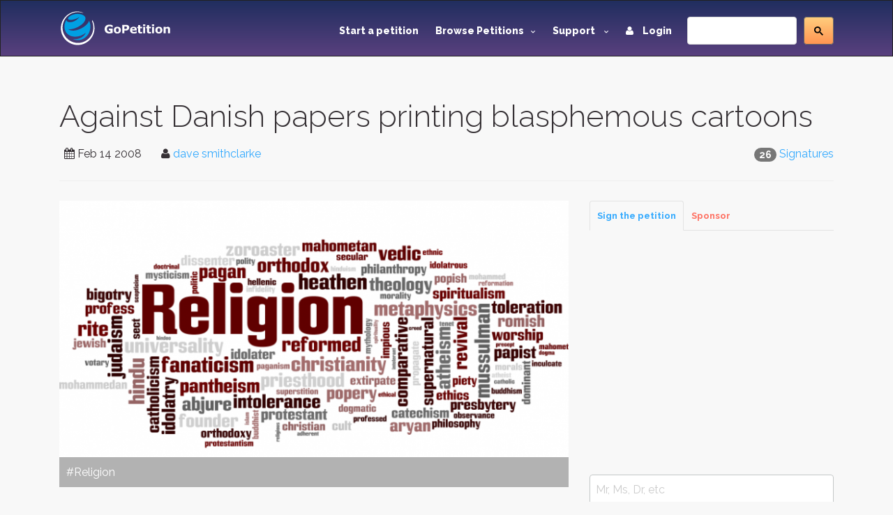

--- FILE ---
content_type: text/html; charset=utf-8
request_url: https://www.google.com/recaptcha/api2/anchor?ar=1&k=6LeOuf4SAAAAABnD8Dpy20Iv4eXYY1NtojuMnWlu&co=aHR0cHM6Ly93d3cuZ29wZXRpdGlvbi5jb206NDQz&hl=en&v=PoyoqOPhxBO7pBk68S4YbpHZ&size=normal&anchor-ms=20000&execute-ms=30000&cb=iecvaa3bcy4p
body_size: 49298
content:
<!DOCTYPE HTML><html dir="ltr" lang="en"><head><meta http-equiv="Content-Type" content="text/html; charset=UTF-8">
<meta http-equiv="X-UA-Compatible" content="IE=edge">
<title>reCAPTCHA</title>
<style type="text/css">
/* cyrillic-ext */
@font-face {
  font-family: 'Roboto';
  font-style: normal;
  font-weight: 400;
  font-stretch: 100%;
  src: url(//fonts.gstatic.com/s/roboto/v48/KFO7CnqEu92Fr1ME7kSn66aGLdTylUAMa3GUBHMdazTgWw.woff2) format('woff2');
  unicode-range: U+0460-052F, U+1C80-1C8A, U+20B4, U+2DE0-2DFF, U+A640-A69F, U+FE2E-FE2F;
}
/* cyrillic */
@font-face {
  font-family: 'Roboto';
  font-style: normal;
  font-weight: 400;
  font-stretch: 100%;
  src: url(//fonts.gstatic.com/s/roboto/v48/KFO7CnqEu92Fr1ME7kSn66aGLdTylUAMa3iUBHMdazTgWw.woff2) format('woff2');
  unicode-range: U+0301, U+0400-045F, U+0490-0491, U+04B0-04B1, U+2116;
}
/* greek-ext */
@font-face {
  font-family: 'Roboto';
  font-style: normal;
  font-weight: 400;
  font-stretch: 100%;
  src: url(//fonts.gstatic.com/s/roboto/v48/KFO7CnqEu92Fr1ME7kSn66aGLdTylUAMa3CUBHMdazTgWw.woff2) format('woff2');
  unicode-range: U+1F00-1FFF;
}
/* greek */
@font-face {
  font-family: 'Roboto';
  font-style: normal;
  font-weight: 400;
  font-stretch: 100%;
  src: url(//fonts.gstatic.com/s/roboto/v48/KFO7CnqEu92Fr1ME7kSn66aGLdTylUAMa3-UBHMdazTgWw.woff2) format('woff2');
  unicode-range: U+0370-0377, U+037A-037F, U+0384-038A, U+038C, U+038E-03A1, U+03A3-03FF;
}
/* math */
@font-face {
  font-family: 'Roboto';
  font-style: normal;
  font-weight: 400;
  font-stretch: 100%;
  src: url(//fonts.gstatic.com/s/roboto/v48/KFO7CnqEu92Fr1ME7kSn66aGLdTylUAMawCUBHMdazTgWw.woff2) format('woff2');
  unicode-range: U+0302-0303, U+0305, U+0307-0308, U+0310, U+0312, U+0315, U+031A, U+0326-0327, U+032C, U+032F-0330, U+0332-0333, U+0338, U+033A, U+0346, U+034D, U+0391-03A1, U+03A3-03A9, U+03B1-03C9, U+03D1, U+03D5-03D6, U+03F0-03F1, U+03F4-03F5, U+2016-2017, U+2034-2038, U+203C, U+2040, U+2043, U+2047, U+2050, U+2057, U+205F, U+2070-2071, U+2074-208E, U+2090-209C, U+20D0-20DC, U+20E1, U+20E5-20EF, U+2100-2112, U+2114-2115, U+2117-2121, U+2123-214F, U+2190, U+2192, U+2194-21AE, U+21B0-21E5, U+21F1-21F2, U+21F4-2211, U+2213-2214, U+2216-22FF, U+2308-230B, U+2310, U+2319, U+231C-2321, U+2336-237A, U+237C, U+2395, U+239B-23B7, U+23D0, U+23DC-23E1, U+2474-2475, U+25AF, U+25B3, U+25B7, U+25BD, U+25C1, U+25CA, U+25CC, U+25FB, U+266D-266F, U+27C0-27FF, U+2900-2AFF, U+2B0E-2B11, U+2B30-2B4C, U+2BFE, U+3030, U+FF5B, U+FF5D, U+1D400-1D7FF, U+1EE00-1EEFF;
}
/* symbols */
@font-face {
  font-family: 'Roboto';
  font-style: normal;
  font-weight: 400;
  font-stretch: 100%;
  src: url(//fonts.gstatic.com/s/roboto/v48/KFO7CnqEu92Fr1ME7kSn66aGLdTylUAMaxKUBHMdazTgWw.woff2) format('woff2');
  unicode-range: U+0001-000C, U+000E-001F, U+007F-009F, U+20DD-20E0, U+20E2-20E4, U+2150-218F, U+2190, U+2192, U+2194-2199, U+21AF, U+21E6-21F0, U+21F3, U+2218-2219, U+2299, U+22C4-22C6, U+2300-243F, U+2440-244A, U+2460-24FF, U+25A0-27BF, U+2800-28FF, U+2921-2922, U+2981, U+29BF, U+29EB, U+2B00-2BFF, U+4DC0-4DFF, U+FFF9-FFFB, U+10140-1018E, U+10190-1019C, U+101A0, U+101D0-101FD, U+102E0-102FB, U+10E60-10E7E, U+1D2C0-1D2D3, U+1D2E0-1D37F, U+1F000-1F0FF, U+1F100-1F1AD, U+1F1E6-1F1FF, U+1F30D-1F30F, U+1F315, U+1F31C, U+1F31E, U+1F320-1F32C, U+1F336, U+1F378, U+1F37D, U+1F382, U+1F393-1F39F, U+1F3A7-1F3A8, U+1F3AC-1F3AF, U+1F3C2, U+1F3C4-1F3C6, U+1F3CA-1F3CE, U+1F3D4-1F3E0, U+1F3ED, U+1F3F1-1F3F3, U+1F3F5-1F3F7, U+1F408, U+1F415, U+1F41F, U+1F426, U+1F43F, U+1F441-1F442, U+1F444, U+1F446-1F449, U+1F44C-1F44E, U+1F453, U+1F46A, U+1F47D, U+1F4A3, U+1F4B0, U+1F4B3, U+1F4B9, U+1F4BB, U+1F4BF, U+1F4C8-1F4CB, U+1F4D6, U+1F4DA, U+1F4DF, U+1F4E3-1F4E6, U+1F4EA-1F4ED, U+1F4F7, U+1F4F9-1F4FB, U+1F4FD-1F4FE, U+1F503, U+1F507-1F50B, U+1F50D, U+1F512-1F513, U+1F53E-1F54A, U+1F54F-1F5FA, U+1F610, U+1F650-1F67F, U+1F687, U+1F68D, U+1F691, U+1F694, U+1F698, U+1F6AD, U+1F6B2, U+1F6B9-1F6BA, U+1F6BC, U+1F6C6-1F6CF, U+1F6D3-1F6D7, U+1F6E0-1F6EA, U+1F6F0-1F6F3, U+1F6F7-1F6FC, U+1F700-1F7FF, U+1F800-1F80B, U+1F810-1F847, U+1F850-1F859, U+1F860-1F887, U+1F890-1F8AD, U+1F8B0-1F8BB, U+1F8C0-1F8C1, U+1F900-1F90B, U+1F93B, U+1F946, U+1F984, U+1F996, U+1F9E9, U+1FA00-1FA6F, U+1FA70-1FA7C, U+1FA80-1FA89, U+1FA8F-1FAC6, U+1FACE-1FADC, U+1FADF-1FAE9, U+1FAF0-1FAF8, U+1FB00-1FBFF;
}
/* vietnamese */
@font-face {
  font-family: 'Roboto';
  font-style: normal;
  font-weight: 400;
  font-stretch: 100%;
  src: url(//fonts.gstatic.com/s/roboto/v48/KFO7CnqEu92Fr1ME7kSn66aGLdTylUAMa3OUBHMdazTgWw.woff2) format('woff2');
  unicode-range: U+0102-0103, U+0110-0111, U+0128-0129, U+0168-0169, U+01A0-01A1, U+01AF-01B0, U+0300-0301, U+0303-0304, U+0308-0309, U+0323, U+0329, U+1EA0-1EF9, U+20AB;
}
/* latin-ext */
@font-face {
  font-family: 'Roboto';
  font-style: normal;
  font-weight: 400;
  font-stretch: 100%;
  src: url(//fonts.gstatic.com/s/roboto/v48/KFO7CnqEu92Fr1ME7kSn66aGLdTylUAMa3KUBHMdazTgWw.woff2) format('woff2');
  unicode-range: U+0100-02BA, U+02BD-02C5, U+02C7-02CC, U+02CE-02D7, U+02DD-02FF, U+0304, U+0308, U+0329, U+1D00-1DBF, U+1E00-1E9F, U+1EF2-1EFF, U+2020, U+20A0-20AB, U+20AD-20C0, U+2113, U+2C60-2C7F, U+A720-A7FF;
}
/* latin */
@font-face {
  font-family: 'Roboto';
  font-style: normal;
  font-weight: 400;
  font-stretch: 100%;
  src: url(//fonts.gstatic.com/s/roboto/v48/KFO7CnqEu92Fr1ME7kSn66aGLdTylUAMa3yUBHMdazQ.woff2) format('woff2');
  unicode-range: U+0000-00FF, U+0131, U+0152-0153, U+02BB-02BC, U+02C6, U+02DA, U+02DC, U+0304, U+0308, U+0329, U+2000-206F, U+20AC, U+2122, U+2191, U+2193, U+2212, U+2215, U+FEFF, U+FFFD;
}
/* cyrillic-ext */
@font-face {
  font-family: 'Roboto';
  font-style: normal;
  font-weight: 500;
  font-stretch: 100%;
  src: url(//fonts.gstatic.com/s/roboto/v48/KFO7CnqEu92Fr1ME7kSn66aGLdTylUAMa3GUBHMdazTgWw.woff2) format('woff2');
  unicode-range: U+0460-052F, U+1C80-1C8A, U+20B4, U+2DE0-2DFF, U+A640-A69F, U+FE2E-FE2F;
}
/* cyrillic */
@font-face {
  font-family: 'Roboto';
  font-style: normal;
  font-weight: 500;
  font-stretch: 100%;
  src: url(//fonts.gstatic.com/s/roboto/v48/KFO7CnqEu92Fr1ME7kSn66aGLdTylUAMa3iUBHMdazTgWw.woff2) format('woff2');
  unicode-range: U+0301, U+0400-045F, U+0490-0491, U+04B0-04B1, U+2116;
}
/* greek-ext */
@font-face {
  font-family: 'Roboto';
  font-style: normal;
  font-weight: 500;
  font-stretch: 100%;
  src: url(//fonts.gstatic.com/s/roboto/v48/KFO7CnqEu92Fr1ME7kSn66aGLdTylUAMa3CUBHMdazTgWw.woff2) format('woff2');
  unicode-range: U+1F00-1FFF;
}
/* greek */
@font-face {
  font-family: 'Roboto';
  font-style: normal;
  font-weight: 500;
  font-stretch: 100%;
  src: url(//fonts.gstatic.com/s/roboto/v48/KFO7CnqEu92Fr1ME7kSn66aGLdTylUAMa3-UBHMdazTgWw.woff2) format('woff2');
  unicode-range: U+0370-0377, U+037A-037F, U+0384-038A, U+038C, U+038E-03A1, U+03A3-03FF;
}
/* math */
@font-face {
  font-family: 'Roboto';
  font-style: normal;
  font-weight: 500;
  font-stretch: 100%;
  src: url(//fonts.gstatic.com/s/roboto/v48/KFO7CnqEu92Fr1ME7kSn66aGLdTylUAMawCUBHMdazTgWw.woff2) format('woff2');
  unicode-range: U+0302-0303, U+0305, U+0307-0308, U+0310, U+0312, U+0315, U+031A, U+0326-0327, U+032C, U+032F-0330, U+0332-0333, U+0338, U+033A, U+0346, U+034D, U+0391-03A1, U+03A3-03A9, U+03B1-03C9, U+03D1, U+03D5-03D6, U+03F0-03F1, U+03F4-03F5, U+2016-2017, U+2034-2038, U+203C, U+2040, U+2043, U+2047, U+2050, U+2057, U+205F, U+2070-2071, U+2074-208E, U+2090-209C, U+20D0-20DC, U+20E1, U+20E5-20EF, U+2100-2112, U+2114-2115, U+2117-2121, U+2123-214F, U+2190, U+2192, U+2194-21AE, U+21B0-21E5, U+21F1-21F2, U+21F4-2211, U+2213-2214, U+2216-22FF, U+2308-230B, U+2310, U+2319, U+231C-2321, U+2336-237A, U+237C, U+2395, U+239B-23B7, U+23D0, U+23DC-23E1, U+2474-2475, U+25AF, U+25B3, U+25B7, U+25BD, U+25C1, U+25CA, U+25CC, U+25FB, U+266D-266F, U+27C0-27FF, U+2900-2AFF, U+2B0E-2B11, U+2B30-2B4C, U+2BFE, U+3030, U+FF5B, U+FF5D, U+1D400-1D7FF, U+1EE00-1EEFF;
}
/* symbols */
@font-face {
  font-family: 'Roboto';
  font-style: normal;
  font-weight: 500;
  font-stretch: 100%;
  src: url(//fonts.gstatic.com/s/roboto/v48/KFO7CnqEu92Fr1ME7kSn66aGLdTylUAMaxKUBHMdazTgWw.woff2) format('woff2');
  unicode-range: U+0001-000C, U+000E-001F, U+007F-009F, U+20DD-20E0, U+20E2-20E4, U+2150-218F, U+2190, U+2192, U+2194-2199, U+21AF, U+21E6-21F0, U+21F3, U+2218-2219, U+2299, U+22C4-22C6, U+2300-243F, U+2440-244A, U+2460-24FF, U+25A0-27BF, U+2800-28FF, U+2921-2922, U+2981, U+29BF, U+29EB, U+2B00-2BFF, U+4DC0-4DFF, U+FFF9-FFFB, U+10140-1018E, U+10190-1019C, U+101A0, U+101D0-101FD, U+102E0-102FB, U+10E60-10E7E, U+1D2C0-1D2D3, U+1D2E0-1D37F, U+1F000-1F0FF, U+1F100-1F1AD, U+1F1E6-1F1FF, U+1F30D-1F30F, U+1F315, U+1F31C, U+1F31E, U+1F320-1F32C, U+1F336, U+1F378, U+1F37D, U+1F382, U+1F393-1F39F, U+1F3A7-1F3A8, U+1F3AC-1F3AF, U+1F3C2, U+1F3C4-1F3C6, U+1F3CA-1F3CE, U+1F3D4-1F3E0, U+1F3ED, U+1F3F1-1F3F3, U+1F3F5-1F3F7, U+1F408, U+1F415, U+1F41F, U+1F426, U+1F43F, U+1F441-1F442, U+1F444, U+1F446-1F449, U+1F44C-1F44E, U+1F453, U+1F46A, U+1F47D, U+1F4A3, U+1F4B0, U+1F4B3, U+1F4B9, U+1F4BB, U+1F4BF, U+1F4C8-1F4CB, U+1F4D6, U+1F4DA, U+1F4DF, U+1F4E3-1F4E6, U+1F4EA-1F4ED, U+1F4F7, U+1F4F9-1F4FB, U+1F4FD-1F4FE, U+1F503, U+1F507-1F50B, U+1F50D, U+1F512-1F513, U+1F53E-1F54A, U+1F54F-1F5FA, U+1F610, U+1F650-1F67F, U+1F687, U+1F68D, U+1F691, U+1F694, U+1F698, U+1F6AD, U+1F6B2, U+1F6B9-1F6BA, U+1F6BC, U+1F6C6-1F6CF, U+1F6D3-1F6D7, U+1F6E0-1F6EA, U+1F6F0-1F6F3, U+1F6F7-1F6FC, U+1F700-1F7FF, U+1F800-1F80B, U+1F810-1F847, U+1F850-1F859, U+1F860-1F887, U+1F890-1F8AD, U+1F8B0-1F8BB, U+1F8C0-1F8C1, U+1F900-1F90B, U+1F93B, U+1F946, U+1F984, U+1F996, U+1F9E9, U+1FA00-1FA6F, U+1FA70-1FA7C, U+1FA80-1FA89, U+1FA8F-1FAC6, U+1FACE-1FADC, U+1FADF-1FAE9, U+1FAF0-1FAF8, U+1FB00-1FBFF;
}
/* vietnamese */
@font-face {
  font-family: 'Roboto';
  font-style: normal;
  font-weight: 500;
  font-stretch: 100%;
  src: url(//fonts.gstatic.com/s/roboto/v48/KFO7CnqEu92Fr1ME7kSn66aGLdTylUAMa3OUBHMdazTgWw.woff2) format('woff2');
  unicode-range: U+0102-0103, U+0110-0111, U+0128-0129, U+0168-0169, U+01A0-01A1, U+01AF-01B0, U+0300-0301, U+0303-0304, U+0308-0309, U+0323, U+0329, U+1EA0-1EF9, U+20AB;
}
/* latin-ext */
@font-face {
  font-family: 'Roboto';
  font-style: normal;
  font-weight: 500;
  font-stretch: 100%;
  src: url(//fonts.gstatic.com/s/roboto/v48/KFO7CnqEu92Fr1ME7kSn66aGLdTylUAMa3KUBHMdazTgWw.woff2) format('woff2');
  unicode-range: U+0100-02BA, U+02BD-02C5, U+02C7-02CC, U+02CE-02D7, U+02DD-02FF, U+0304, U+0308, U+0329, U+1D00-1DBF, U+1E00-1E9F, U+1EF2-1EFF, U+2020, U+20A0-20AB, U+20AD-20C0, U+2113, U+2C60-2C7F, U+A720-A7FF;
}
/* latin */
@font-face {
  font-family: 'Roboto';
  font-style: normal;
  font-weight: 500;
  font-stretch: 100%;
  src: url(//fonts.gstatic.com/s/roboto/v48/KFO7CnqEu92Fr1ME7kSn66aGLdTylUAMa3yUBHMdazQ.woff2) format('woff2');
  unicode-range: U+0000-00FF, U+0131, U+0152-0153, U+02BB-02BC, U+02C6, U+02DA, U+02DC, U+0304, U+0308, U+0329, U+2000-206F, U+20AC, U+2122, U+2191, U+2193, U+2212, U+2215, U+FEFF, U+FFFD;
}
/* cyrillic-ext */
@font-face {
  font-family: 'Roboto';
  font-style: normal;
  font-weight: 900;
  font-stretch: 100%;
  src: url(//fonts.gstatic.com/s/roboto/v48/KFO7CnqEu92Fr1ME7kSn66aGLdTylUAMa3GUBHMdazTgWw.woff2) format('woff2');
  unicode-range: U+0460-052F, U+1C80-1C8A, U+20B4, U+2DE0-2DFF, U+A640-A69F, U+FE2E-FE2F;
}
/* cyrillic */
@font-face {
  font-family: 'Roboto';
  font-style: normal;
  font-weight: 900;
  font-stretch: 100%;
  src: url(//fonts.gstatic.com/s/roboto/v48/KFO7CnqEu92Fr1ME7kSn66aGLdTylUAMa3iUBHMdazTgWw.woff2) format('woff2');
  unicode-range: U+0301, U+0400-045F, U+0490-0491, U+04B0-04B1, U+2116;
}
/* greek-ext */
@font-face {
  font-family: 'Roboto';
  font-style: normal;
  font-weight: 900;
  font-stretch: 100%;
  src: url(//fonts.gstatic.com/s/roboto/v48/KFO7CnqEu92Fr1ME7kSn66aGLdTylUAMa3CUBHMdazTgWw.woff2) format('woff2');
  unicode-range: U+1F00-1FFF;
}
/* greek */
@font-face {
  font-family: 'Roboto';
  font-style: normal;
  font-weight: 900;
  font-stretch: 100%;
  src: url(//fonts.gstatic.com/s/roboto/v48/KFO7CnqEu92Fr1ME7kSn66aGLdTylUAMa3-UBHMdazTgWw.woff2) format('woff2');
  unicode-range: U+0370-0377, U+037A-037F, U+0384-038A, U+038C, U+038E-03A1, U+03A3-03FF;
}
/* math */
@font-face {
  font-family: 'Roboto';
  font-style: normal;
  font-weight: 900;
  font-stretch: 100%;
  src: url(//fonts.gstatic.com/s/roboto/v48/KFO7CnqEu92Fr1ME7kSn66aGLdTylUAMawCUBHMdazTgWw.woff2) format('woff2');
  unicode-range: U+0302-0303, U+0305, U+0307-0308, U+0310, U+0312, U+0315, U+031A, U+0326-0327, U+032C, U+032F-0330, U+0332-0333, U+0338, U+033A, U+0346, U+034D, U+0391-03A1, U+03A3-03A9, U+03B1-03C9, U+03D1, U+03D5-03D6, U+03F0-03F1, U+03F4-03F5, U+2016-2017, U+2034-2038, U+203C, U+2040, U+2043, U+2047, U+2050, U+2057, U+205F, U+2070-2071, U+2074-208E, U+2090-209C, U+20D0-20DC, U+20E1, U+20E5-20EF, U+2100-2112, U+2114-2115, U+2117-2121, U+2123-214F, U+2190, U+2192, U+2194-21AE, U+21B0-21E5, U+21F1-21F2, U+21F4-2211, U+2213-2214, U+2216-22FF, U+2308-230B, U+2310, U+2319, U+231C-2321, U+2336-237A, U+237C, U+2395, U+239B-23B7, U+23D0, U+23DC-23E1, U+2474-2475, U+25AF, U+25B3, U+25B7, U+25BD, U+25C1, U+25CA, U+25CC, U+25FB, U+266D-266F, U+27C0-27FF, U+2900-2AFF, U+2B0E-2B11, U+2B30-2B4C, U+2BFE, U+3030, U+FF5B, U+FF5D, U+1D400-1D7FF, U+1EE00-1EEFF;
}
/* symbols */
@font-face {
  font-family: 'Roboto';
  font-style: normal;
  font-weight: 900;
  font-stretch: 100%;
  src: url(//fonts.gstatic.com/s/roboto/v48/KFO7CnqEu92Fr1ME7kSn66aGLdTylUAMaxKUBHMdazTgWw.woff2) format('woff2');
  unicode-range: U+0001-000C, U+000E-001F, U+007F-009F, U+20DD-20E0, U+20E2-20E4, U+2150-218F, U+2190, U+2192, U+2194-2199, U+21AF, U+21E6-21F0, U+21F3, U+2218-2219, U+2299, U+22C4-22C6, U+2300-243F, U+2440-244A, U+2460-24FF, U+25A0-27BF, U+2800-28FF, U+2921-2922, U+2981, U+29BF, U+29EB, U+2B00-2BFF, U+4DC0-4DFF, U+FFF9-FFFB, U+10140-1018E, U+10190-1019C, U+101A0, U+101D0-101FD, U+102E0-102FB, U+10E60-10E7E, U+1D2C0-1D2D3, U+1D2E0-1D37F, U+1F000-1F0FF, U+1F100-1F1AD, U+1F1E6-1F1FF, U+1F30D-1F30F, U+1F315, U+1F31C, U+1F31E, U+1F320-1F32C, U+1F336, U+1F378, U+1F37D, U+1F382, U+1F393-1F39F, U+1F3A7-1F3A8, U+1F3AC-1F3AF, U+1F3C2, U+1F3C4-1F3C6, U+1F3CA-1F3CE, U+1F3D4-1F3E0, U+1F3ED, U+1F3F1-1F3F3, U+1F3F5-1F3F7, U+1F408, U+1F415, U+1F41F, U+1F426, U+1F43F, U+1F441-1F442, U+1F444, U+1F446-1F449, U+1F44C-1F44E, U+1F453, U+1F46A, U+1F47D, U+1F4A3, U+1F4B0, U+1F4B3, U+1F4B9, U+1F4BB, U+1F4BF, U+1F4C8-1F4CB, U+1F4D6, U+1F4DA, U+1F4DF, U+1F4E3-1F4E6, U+1F4EA-1F4ED, U+1F4F7, U+1F4F9-1F4FB, U+1F4FD-1F4FE, U+1F503, U+1F507-1F50B, U+1F50D, U+1F512-1F513, U+1F53E-1F54A, U+1F54F-1F5FA, U+1F610, U+1F650-1F67F, U+1F687, U+1F68D, U+1F691, U+1F694, U+1F698, U+1F6AD, U+1F6B2, U+1F6B9-1F6BA, U+1F6BC, U+1F6C6-1F6CF, U+1F6D3-1F6D7, U+1F6E0-1F6EA, U+1F6F0-1F6F3, U+1F6F7-1F6FC, U+1F700-1F7FF, U+1F800-1F80B, U+1F810-1F847, U+1F850-1F859, U+1F860-1F887, U+1F890-1F8AD, U+1F8B0-1F8BB, U+1F8C0-1F8C1, U+1F900-1F90B, U+1F93B, U+1F946, U+1F984, U+1F996, U+1F9E9, U+1FA00-1FA6F, U+1FA70-1FA7C, U+1FA80-1FA89, U+1FA8F-1FAC6, U+1FACE-1FADC, U+1FADF-1FAE9, U+1FAF0-1FAF8, U+1FB00-1FBFF;
}
/* vietnamese */
@font-face {
  font-family: 'Roboto';
  font-style: normal;
  font-weight: 900;
  font-stretch: 100%;
  src: url(//fonts.gstatic.com/s/roboto/v48/KFO7CnqEu92Fr1ME7kSn66aGLdTylUAMa3OUBHMdazTgWw.woff2) format('woff2');
  unicode-range: U+0102-0103, U+0110-0111, U+0128-0129, U+0168-0169, U+01A0-01A1, U+01AF-01B0, U+0300-0301, U+0303-0304, U+0308-0309, U+0323, U+0329, U+1EA0-1EF9, U+20AB;
}
/* latin-ext */
@font-face {
  font-family: 'Roboto';
  font-style: normal;
  font-weight: 900;
  font-stretch: 100%;
  src: url(//fonts.gstatic.com/s/roboto/v48/KFO7CnqEu92Fr1ME7kSn66aGLdTylUAMa3KUBHMdazTgWw.woff2) format('woff2');
  unicode-range: U+0100-02BA, U+02BD-02C5, U+02C7-02CC, U+02CE-02D7, U+02DD-02FF, U+0304, U+0308, U+0329, U+1D00-1DBF, U+1E00-1E9F, U+1EF2-1EFF, U+2020, U+20A0-20AB, U+20AD-20C0, U+2113, U+2C60-2C7F, U+A720-A7FF;
}
/* latin */
@font-face {
  font-family: 'Roboto';
  font-style: normal;
  font-weight: 900;
  font-stretch: 100%;
  src: url(//fonts.gstatic.com/s/roboto/v48/KFO7CnqEu92Fr1ME7kSn66aGLdTylUAMa3yUBHMdazQ.woff2) format('woff2');
  unicode-range: U+0000-00FF, U+0131, U+0152-0153, U+02BB-02BC, U+02C6, U+02DA, U+02DC, U+0304, U+0308, U+0329, U+2000-206F, U+20AC, U+2122, U+2191, U+2193, U+2212, U+2215, U+FEFF, U+FFFD;
}

</style>
<link rel="stylesheet" type="text/css" href="https://www.gstatic.com/recaptcha/releases/PoyoqOPhxBO7pBk68S4YbpHZ/styles__ltr.css">
<script nonce="iCTJUr5G7KxI2WHCxF3XBA" type="text/javascript">window['__recaptcha_api'] = 'https://www.google.com/recaptcha/api2/';</script>
<script type="text/javascript" src="https://www.gstatic.com/recaptcha/releases/PoyoqOPhxBO7pBk68S4YbpHZ/recaptcha__en.js" nonce="iCTJUr5G7KxI2WHCxF3XBA">
      
    </script></head>
<body><div id="rc-anchor-alert" class="rc-anchor-alert"></div>
<input type="hidden" id="recaptcha-token" value="[base64]">
<script type="text/javascript" nonce="iCTJUr5G7KxI2WHCxF3XBA">
      recaptcha.anchor.Main.init("[\x22ainput\x22,[\x22bgdata\x22,\x22\x22,\[base64]/[base64]/[base64]/[base64]/cjw8ejpyPj4+eil9Y2F0Y2gobCl7dGhyb3cgbDt9fSxIPWZ1bmN0aW9uKHcsdCx6KXtpZih3PT0xOTR8fHc9PTIwOCl0LnZbd10/dC52W3ddLmNvbmNhdCh6KTp0LnZbd109b2Yoeix0KTtlbHNle2lmKHQuYkImJnchPTMxNylyZXR1cm47dz09NjZ8fHc9PTEyMnx8dz09NDcwfHx3PT00NHx8dz09NDE2fHx3PT0zOTd8fHc9PTQyMXx8dz09Njh8fHc9PTcwfHx3PT0xODQ/[base64]/[base64]/[base64]/bmV3IGRbVl0oSlswXSk6cD09Mj9uZXcgZFtWXShKWzBdLEpbMV0pOnA9PTM/bmV3IGRbVl0oSlswXSxKWzFdLEpbMl0pOnA9PTQ/[base64]/[base64]/[base64]/[base64]\x22,\[base64]\\u003d\x22,\[base64]/DhGbDkGzDsjDCl3cGGWF/[base64]/AMKxBsKtwoMXwpYBQsKlw5kAwqbCmEQiU20EwrHCj2LDp8KkGXbCusKgwoU3wonCpznDqQAxw70ZGsKbwrYxwo02FUXCjsKhw48pwqbDvBjChGp8IF/DtsOoGBQywokuwq9qYTfDug3DqsKdw5o8w7nDoVIjw6UZwoJdNl/Cu8KawpAkwq0IwoRtw5FRw5xCwo8EYjsrwp/CqQ7DncKdwpbDnGM+E8Knw67Dm8KkCH4IHQjCiMKDaiTDv8OrYsODwobCuRFwBcKlwrYdEMO4w5duT8KTB8KrZ3N9wo/DtcOmwqXCsmkxwqpmwoXCjTXDg8K6e1Viw59Pw61sES/[base64]/[base64]/Dp2Fdwp4LwobDkVzCkRvCtw4+fy/Cq8OpwofChcK+RGDCrsORYQILLX50w7fDlcKDa8KDHh7ClcKzOCdJfhRZw5krWsKmwqXCtcOhwqhcWcObEFcVwr/Cki8DQsKDwprCtmEQURxJw53DvcO0NsOAw6XCvy9VOcKUcg/DiUnDpHYyw58cJ8OocMOdw4/ChRTDg3oyFMOZwoBEdsKhw6XDtcKiwopPE081w5/[base64]/ZcKUTjwOw6TCgQtVOgYlw63Do8KxHhzClsO6wofDjcKaw6UnJ0hLwp7CgMK2w5saB8K1w6PDtcK0ecKnw67CmcKawq3Do08XI8Ohw4Jcw7ZYBcKlwoPCksK+MTHCksKTUiHDnsKUAijCtcKtwqXCs0XDjBjCr8KWwrpEw6HCv8OzJ2HCjRXCsn/DmcOSwqPDlg/Ctm4Jw4AbIsOkRsOzw6XDuBjDmxDDpSPDojB3QnkiwrM+wqfCrRwsZsOPNcOEw5MdIC4iwoFGbkbDqXLDs8OPw6zCksK2w64Qw5JHwpAALcOewqAow7bCrsKiw74Dw5PCkcOERMK9U8O+DsKuGhE/wpQ3w6B6ecO9wp8heifCk8K9esKyWhDCmcOMwozDlAbCmcKzw7gTwqk0woAbw5/CvDcgBcKEcktSUcK8w5pSNQcfwpXCv0jCuQJ1w77DhmfDqFXCpGMEw7t/woDDpn4RCmbDninCvcOvw60xwqJEQMOow6DDiiDDjMOPwqMEw5/Do8ObwrPChyTDiMO2w7k0bsO6dDPChsOhw7xUYktyw4AobcO/wqzCt1TDk8O+w6XCli7CnsOyWULDj0XCngfCmT9AHMK7S8KfbsKuUsKxw6VGZ8KedGVhwq5TO8Ktw7rDhDsTN1lTT0gUw4TDtsKbw6wQXcONBj0/Xz5CUMKdLXFcAAJvICJqwqc0aMOcw68DwofCu8O/wrNUXQxzGsK1w4BWwoTDu8OEUsOUe8OXw6nCmsKTcF4qwonCmcKnAcKiRcKPwp/CuMOew6pBR1E+WMOPdz5YBHI2w4vCvsKRdmNUZFZhGsKJwrRkw7hkw7UQwqgNw7zCn3gYM8Kaw5xSUsOXwoXDpicRw73DpV3CncKvTWvCnMOkbzY2w5Ncw7hUw7FpaMKYRMO/CH/CocOLAMK4ZwAjHMO1wqI/w6pLEcOJQ0IbwrDCvU9xJcKdInHDlGTDncKvw5zCu0JpVMKwDsKlCynDicOgIg7Ch8OpaVzCkcKjT0/DmMKiDiHClCXDsijChznDv1nDrTkvwpTClMOLSsK8w7YfwohjwpTCiMOQGXd9PClFwrvDpcKCw4skwo3DoXnCpzMoDmrDm8KCZjLDksK/Jn7DmcK1QWnDnxTCsMOmOybDhwPCusOgwowrLcKLH1V9wqRvwrPCn8Osw4dkB18uw4XDg8OdO8KUwo/[base64]/DiActEGvCvcOoFcOYw4LDr04Pw4Qew71JwqDDqxMYwoXDrsOJw5VTwqPDlcK+w58bC8OCwqvDnxUqQMO4FMOGG0c/wqZFcxXDlcK/fMK9w5Y5SMK1f1fDjEzCq8Kfw4vCvcK/[base64]/CqisVwpDDi1LDgFATw7bCjcOlwqh/AgXDsMOmwqApN8O0RsO5w4NSIMOmPBV+MmnCusKgBsO5Z8O8OQ9xacONCMKdenJuFC3DisK3wod7WMOqUQggHHd+w6HCrcOuCDvDkzLCqXHDnjzCnsKCwokyccOhwp/CjGrChsOsTRHDvlIZcRFNTcKGZcK8WhrDhCpZw5VcCjfDgMKQw5bCj8ORLgECw6rDlExJEx/CqMK8woPChMOEw5vCmcOaw5TDt8OAwrNdQ2/Cm8KXFD8IE8O7w6guw4/DnMOaw57DqRXDqMK6wovDoMKkwpcsOcKhD2rCjMKhaMKCHsOQw7bDp0lDwrVaw4AaRsKpUxrDjcK+w4rChVfDqcO5wrvCh8OSbxIow4/CvsK3wofDk2RAw7Vcb8Kqwr4tJsONwodxwqBpdHBHdlHDkDt7a1lMwr1nwrHDvMOzwr3DmApHwqxOwrlPI18swq/DmcO5RsOXacKxbcKdVW4Ewq9Jw57DhWnDsiTCskkxJ8KGwrlkCMOewohFwqHDmUfDh20cw5PDqcKxw5LDk8KKDMOMwq/Dk8K/[base64]/CisOZfzzDucObMy/[base64]/TcO8JR/CksOQwoxKfglRwrRDwo5FDRHCiMKtVHdsKmoVwpfCq8KvMiLCj2jCp3YbVcOoTMKYwrELwojCnMOzw5fDiMObw6g6NcKvwrRrFsKMw7bDuWjCmcKNwrbDmFwXw43CjWXCnxHCqcOKUgzDqlFgw6HDnAo4wp/[base64]/Dj8OpwpjCg0rDncOdwrPCncKTw4NzOhzDqsKqw5HDhcKeIjtrJWjCjMOIw75CLMOiJMO6wqt7dcKYw7VawrTCncOdw4DDh8KewrfCg1jDjD/CsGjDg8O6D8OJYMOxbMKpwpnDhcKXE0bCsk9Pwpo7wo41w57ChsKFwolNwrDCs182aD4Nwrssw5bDlDTDpVgiwobClj1eE3vDgXNVworCti/DmsOySTthH8OIw47CrsK7wqI0McKHw5jCpDTCuQbDu106wqZualJ7w5Nqwq0gw6MuGsKTcRTDpcOkcFXDpUbCsDvDnsK7cyYrw7LDgMOOUTHDgMKDQMKLwq8YasO5w5U4X3NTYwkmwoPCpsODRcKLw5DDtcOHecO7w4xLCMOZC1TDunrCrWPCnsOMw4/DmwIhw5YaLcK6bMO5PMKTRsOcDB7DqcOswqAMAhDDkQdCwqPDigIgw7x/WCRGw5Z1woZOwrTCucOfUcOxfW0Rw5YVS8K/wr7CicK8cGbDqT4Ww5IcwpzDp8OvHC/[base64]/wqYgZxDDpUNhwoLDvzHCrXvDgcKKTsOMVF7DsBXCgjjDrcOvw4nCg8OJwq3CrgU2wo/CqsK1HMOcwot9U8K8NsKbw4gEDMK1woJ5Z8Kuw5jCvxNXCDbCs8OqRRVPw518woHCtMK7BsOKwohZw6DDjMOVL2laOcOCWcK7wp7Cs0PDu8KMw5DCvcKsZ8OAwqjCh8KvUA3DvsKYLcOMw5QhKzVaAMORw40lFMK0wo/[base64]/CyM6TMK+LGbDqihqw7zDgsKGJ8ORwo/Dpz/Cok/DkmnDqF3ChcOGw6zCpsKmw4oow73DgmnCl8OlJi5AwqRfwrPDl8OCwpjCrMOkwqVmwpvDsMKCbWLCi2bDkXkmDcOvfsOfH29oPVHDjXo4w7puwqvDiVJIwqE2w4x4Kj/DtMKJwq/CncOUQcOMTsOTNHXDvUnDnGfDsMKOJlTClcKbDx0swrfCmlrCtcKFwpPDmDLCpi4Nwo1YVsOqV1QZwqZ8ODrCrsKKw41Ew5gRUi7Dh1hJwrQAwobDrGfDnMKUw590FTvCtDDDvMKcU8KRw7ZmwroTfcOVwqbDmG7DljTDl8O6XMO+S2/CgDESBcOBEQIww5/CusOzdCHDs8K2w7cEWCDDhcKuw7/ClcOiwp0PBV7DgFTCncKjeGJFUcO/QMK8w4bCg8OvAX8+w54MwpPCvMKQRsK8TcO6wqoOT1jDlkwqMMOOw6Fvwr7DqsOtasOlwq3Dii0cel7Dm8Oew6HCvx3ChsO3acOACMOVYWjDrMKrwq7Dp8OPwpHDpsKNcz/DlS07wroAVMOiZMOCeljCiHE3JjkSwpnDinkMSENDUMK0W8Oewrk4wppkWcKSPS/DuxnDq8OZZRTDhAxJNsKLwpTCg2vDusOxw6xGBwbCqsK0w5nDqVIXwqXCqVLDgcK7w5rCpibCh3bCmMOewoxWXsKVDcKVw4FqRFzCvRIzLsOQwokjwrvDr1jDjwfDg8KNwp7CkWzCkMKmw47Dj8KgUXRvMsKew5DCl8K3SWzDtkHCoMKLdyXCrMKzfsK/wqLDolPDmMOxw6LCkzV8woAjwqbCjMOAwp3CrHNzUCnDkRzDi8KePcKWHCVYfihscsKuwqcEwqPCq10Qw4lZwrhQM0Zdw5czAUHChD/Dg0VYw6pdw7bCmsO4c8K5HllHw7zClMKXQCQhw7sEw5RXJBjDn8OCwoY2XcOGw5rDvSJnasO1wpDDuhZgwowxVsOHQlbDkWrCmcOow7Blw53ClMO/wqvCocK0XVrDrsKqw6s1EMOawpDDn1Zww4AdEw9/w494w4bCn8KoNQ1lw7hUw7PDq8KiN8K4w6NHw4sTI8KUwpUhwp/DiildJUdSwp08w6nDicK5wrHDrVB2wq5vwp7DqFPDucOmwp0FEsKeOBDCs0QJXHLDnMOWBMO+wpBnAVjCrRBJZcO/wq/Dv8Knw5PCtsOEwrrCpsOddTDCnsKeK8KnwqPCsh1nLcOHw4HCgcKDwo7CpwHCp8OrDmx2QcOIM8KODiFgUMO9Jw3Cp8KjERY/w5kccGVZwprCm8Oqw63DrsO6bRptwpozwpYTw5rDtS8OwoIuwpTCqsOzasKZw5fDjn7CosK2ez8RZcKFw7/CsXoESQ3DmmPDkRVTwovDsMKMYA7Dkkc3SMOWwqXDtnfDscO3wrVlwplhBkUwJVBMw77Cn8KLwr5rHGHCpTHDq8Ozw6DDuz7DssOqDRzDisKRHcKtSsKqwqrCjVfCpsK9w6/DrA3DgcOww6/DjsO1w4wRw40RbMOfcAvCuMOGw4LCoTjDo8O0w7XDlHoHMsOZwq/[base64]/w7nDg8OWw4rDsT9Wc8OYYS8HUCfDuR7Dq2vCjsKbXsOVZTsgVcOZw4xfSMK/HMOrwrAwBMKUwpvDm8KCwqg8QVEjYFAFwpXDlAclLMKAdgjDqMOuf3rDsSLCm8OowqQBw7rDiMOkwq0xdMKHw6ZbwqHCuGrDtMOAwrQPI8OrWhrCl8OHel5QwqtRGkjDiMKEwq/CjcOkwqkYKMKQMz0Jw4oOwro2w5vDgngnEsO+w5TDvMOqw6bCnsKOwojDqhgKw7jCjsOdw5ZVBcKhwrhOw5DDsEvClsK9worCiWMaw5l4wozDoCDCtcKSwqZDXsOew6bDo8KnXxLCjQNvwpLCu2N/esOZw5A6dljDlsK9SHjCksOWR8KTU8OqPsKxO1bCicOiw4bCt8KOw4TDoQRfw7Nsw7UUw4ITT8KCw6QZAk3Dl8OAIDzDuRUpdl8cQBnCpMOUwp3Ck8OSwo7CgwjDsD5lYxHChWl0FMKmw4/Dk8Ocw43DosOzG8OrGynDm8Klw7Uow4p7IMObUMOLbcKWwr1JIg1KZ8KuXsO0wo3CuFVNAFzCpsOfJjRkWcKjWcO9D01xBcKBwq5Zw7cVMkXCrTYMw6/[base64]/wpnDtsKCwrrCscOuw7nDisO2w7jDlDfDgzPDq8KTwoZaS8OJwoUnFlbDii4hFgvDnMOndMKVDsOnw7/DlDl+VMOoCV7DlMK8VMOMwqxrwphvwqd+MsKpwqJUM8OpVS9vwpV3w7zDsRnDp08IA1LCvUXDnRhjw6ZIwqfCoykuw6rCmMKVwrsOVEfDrErCsMOlPUjDvMOJwoYrP8OOwrTDiBwXw5MWw6TCvcOPw7Ndw4AQAwrCsRgdwpB1wrzDscKGH0nCgjATHh/DuMOIwrsvw6rCrzfDlMOvwq/Dm8KFPAAywq9Fw48FHMOhfsKBw4/CuMOBw6rCm8O+w50sXmrCj39FCm8ew6R0ecKUw7pIwox9woTDpsKIWsOEBWzCk3vDihzCh8OMYV4+w6rCrcOte3rDuEUwwpHCqsKCw5jDk1UowpQRLE7DvMOMwrddwq9ywqcnwoLCojHCpMO7JyHCmlQEAnTDq8OUw6/CisK6OFA7w7jDpsOywrFCw68Aw4J7GTjDomnDmcKMwqXDkMOHwqs1w7bCgxjDuTQdwqbDh8KPRGlaw7Imw63Cu1wDWsOQc8OcCsOLRsO+w6PDhCDDqcOrw6XDjlsOFMKqJMO+A27DlQNCf8K7fsKGwpHDsVY9QAfDpcKJworCg8OzwoYuJFvDpg/CrwIkYGs4w5t4B8Kuw47Dk8K9w5/ChcKTwoXDqcKgPcKPwrEfDsO/fyQQFxrChMOLw5l/wp8ewoRyUsOUwqHCjFJsw7x5Y31Rw6tHwoNAXcK0ZsKQw5DCk8OAw7JXwobCg8OfwqzDusOVbmrCoSXDv007fD4hD2nDpMKWZcKedMOZBMOcEcKyfMOiCcKuw7LDhDpyTsKTdj4dw6jCpkTCisOzwojDoSbDiyt6w4QzwqfDpxpfwpHDp8K/[base64]/DocOgMRByw5UBEcKGw6E5wpF2aMKmw7zCpBwhw4NMwqXDgSlyw5Z/w6LCsjjDmWjCmMOrw4rCpsKRKcObwqHDvUgEwoZjwrB/wr4QYcOXwoITA2R5GFrDomTCssOTw6/ChB3Di8OLGDHDkcKJw57CicORw5LClcKxwpUVwo88wo1PQR5cw5Q7woJTwrnDuCHCpV1nCRBbwpvDvgh1w6DDgMO+w5HDtR4eOsK5w4wXw5TCo8Oqf8KENArDjB/CuW7Cljwnw4RIwrPDuiIcWMOpc8K+JcKww4xuE2VkChvDi8OPQlkvwoTCh2zCuB/[base64]/DjhgYKGbDrcO5wqHCqcKNfcKfM2V2w78IwrDCi8K5w6HCoXA6WVs5MgNjwp5QwqIOwo86HsKpw5V/wpIRw4PCk8ONLcOFGy04HiXDssOqwpMML8KDwro3X8K6wqJUPsO4EsKbU8OHGsKgwobCmTrDqMKxaXxWR8Ogw4Rgwo/[base64]/CoMKCw4jCuDsuwqZrEifDuBvDl8KoZcOxwrnCmBXDoMOzwq0Cw6EywoheHlvCr1U2MMOKwpoYaBXDuMK7wo0iw706MMKMesK+YTBOwrFsw4pOw65Ww6Rdw4gPwo/[base64]/HsKOXcOHRQrChwZ4f0AJR8KqQ8Ohwq82BHPDk1bCsWzDrsO7wpbDvCgjwozDk1nCuxPCt8KQHcODSsKyw7LDmcOMX8Kcw6rDgcKgacK+w5dWwp4TK8KdEsKtfcOswogMf1jCi8Obw5/DhGdYIm7CjcORecO+wotZYsKmwpzDjMKbwpvCqcKmwpjCslLCi8KSQMOcAcKTQsOtwqM2D8O8wqgKw6pIw7kUVTfChsKSXsO7MCjDmsKqw5bCnUotwo4KAlQAwp3DtTHCncKYw7sQwqtwDT/[base64]/DtMOKJ8OZWmrCiHV/RiAvQ2RRwpfCs8OSPcKnF8OQw7zDghjCgVHCkCxCw7piwrDDvEwCOjZ5U8O7Cxhjw5rClGzCssKvw74JwrjCrcKiw6LCrsK6w44mwqDCil5Nw4bCgMKiw5/CvsOsw4XDkAYTw4Rew7vDlcOVwr3DvG3CtsOEw55qFhodIELDjkcQdBPDtUTDhxZzKMKvwovDsTHCrXVHLcKHwoBNDMKYRgXCqsKdwqJ9N8O6BQDCssKkwp7DjMOKwq7CvA/ChA8uSggwwqnCpMK5D8KRRhN4D8Ohwrd4w6LCs8KMwqjDssO8w5rDu8K1BATCsVAww6p6w57DpMKkJDXCuyFAwogPw4fDn8Oqw7/Cr3lkwqLCoRQfwqBcTXjDksKsw77Cj8OKUwpNWXptwq/CjMO/Z1vDvRpbw6fCpW0fwpPDnMOXXWXCvjfCl3vChADCkcKXT8KTwrEHC8K5WMOYw5wYZ8K9wr5/BcKjw6ZhTCrDlcKudsOVwohLw5hvIcKnwoXDg8OxwpnCnsOQVBwjaFQewpw4Sg7CiD5Xw67CpkwXXl7Dg8KcPwF2NSrDgsOcw4dFw4zDo0/CgEbDmwLCrMKCY2QmPAwPHU8tWMKPw5ZDLSwjf8OscsO2FMOOw5MOcE86RQhkwpvCosOzWUkwPzLDlcKNw6c8w63DjQVtw6QkVxk9TcKMw78NcsKlPn1HworDksKxwosWwqspw4NyA8OBw77Ct8OLOcO8QltQw6fCi8O/w5DDmGnClwDDhcKsZMO6ESorw6LCh8KdwogNCF1Ywq3DgHHCtMO/ScKDw7ZRWzjCiyDCkzlsw51EPBM8w6Jbw57CpMKoQ2XCqlfCr8OuOTzCmhLCvsORwrdEw5LDkcOAKD/Ds0trGBzDh8Ofw6PDr8O4wpV5VsOEe8OOwrFIAGsqJMOLw4ERw7pITnIYKmkRccOUwo4AQwFRCS3ChMK7f8KmwpHCiUXDnsK8GyPCvzHDk0J7fcKyw6cBwqzDvMK6wpInwr1aw7I/[base64]/DlsOFEmnDosOuwpAewqTDqcOnHMO8w73CkMK0wojCpcONw5vCrcKTVsOOw6jDmG56NBXCuMK5w6rDs8OZEjACPcKjS29DwqUlw4DDvcO+wpbCgA/CjXcLw6RVLMKpK8O1e8KWwowjw6DDnmA2w5dFw4/CsMO1w4YHw4xZwobDk8K+ABQKwrRzHsKdaMOIYMO8bCvDvw8uEMOdwqTCk8O/[base64]/CpcKMPsKUw4rDjcOlf8KnwrLCnykAeMK6wrEEwrQvSXHDk1nCrMKbwobChcKQwpvDlWh/woLDllpxw64fXWZrb8KJK8KKPcOwwrPCpcK3wp3CqsK7HUwYwq5aL8ONwrHCon1iScKcUMOYXMO/wpLDkcOBw5vDi05wZMKJN8KYYmYtwqfCpsOzCsKnYcKoTmsYw47Cry42ezEfwq3ChTzDlcKqw5DDt1vClMO1dhPCjsKjQ8K9wo7CunhAQ8OzJcOnJcKnEMObwqXClV3CusOTZ0UfwpQpJ8O+EjczKcKzN8OnwrvCusKzwpDCk8K/LMKkWjpnw4rCtMK/w6hewpLDhWzCr8ONw4bColvDi0nDoV4owqLClENpwoTCpDjCgzVVwrXCpzTDicKSUwLCmMOTw7AubsKvZT0QQ8KPw71Tw5zDhsK9w6XCiCwGNcOYw7bDmMKbwoBXwrsjdMKOdg/Dj2HDnMKVwrPChMKhwoR9woDDuDXClDrCkMK8w7B6RUloWUfDjFrCnw3CscKLwqnDv8OvOMOCQMOjw44JK8ORwqx8w5B3wrxhwrZ4D8Omw4PCqDvDh8KvV0UhJMKVwrjDsgJTwr1SFsKVPsKzIgHCpWYUKGjCtzo+w4cbYsKSIMKOw6jCqHzCmyPDn8O0XMOdwpXCkU/[base64]/[base64]/DuMOSw7hLF8OCw7/CuHbCqVoVW1Q5w6BEDWDCjcKww7FSFylGeUAiwptWw7BEDsK1PC5Ywrkww6JmWyTDjsOUwrNMw5DDpm9tEcOIR2R/[base64]/DqMOmwqQcbivDjMOGKsKbS8Krw7MXw6t5CzzDnMODDsOxOcOOEF/DrF8Yw6bCrsKeO1PCr2jCqhRaw7nCsH4fAMOkYsKOwpjCk1YwwrbDlkPDr33CkWLDuU/CuDbDmcOMwroLRMKlZ3rDtxPCjsOhXsKODHzDpU/ChVzDsD/CvcOiKStSwrddwq/[base64]/CqMOQajhyYMO3wq3DoFTCr8OBGcKgwpbDp8Opw5PCqjjDo8OFwrV5OMOxJFQMM8OKFVvDiH0wTMKtD8KCw6hHDsO7wofCuSAvPEIHw512wqfDvcOKwoLDscK/Sx8XR8KPw6d7wqTCiERje8KAwpnClsOiHzdpM8Ohw4RTw5nCkMKPck/CtFnCs8K1w692w4HDsMKEXMKcMAHDqsO1HUzCiMKHwoDCu8KUw6tbw5rCksOYScKRVsOFSVDDhMKUWsKpwpIAWgZAwrrDsMO/LCcVMcOfw7w4w4fCoMKJIsOtw7s+w6sAZFJAw5hRw7U8KDJLw7MtwonDgMKwwoLClMO4AWjDv0XDg8OBw4sAwrtOwoQNw6wyw4hawrfDncOTYsK0bcOGalo+wp/Cn8OHw7nCucOuwohbw4bCkcOTEicOFsKzKcOZP0kYwrTDtMOcBsOKZhA4w6XDuGHCkE5+C8KtERkSwpjDh8Knw67Dg2JXwqcJwrjDnlHCqwLCscOmwq7CkjNCY8KZwoTCsgzCuz5tw6FmwpnDq8O6SwtUw5obwoLDvcOAw5NoAmDCnMKcJsOPE8K/NWMibSoqGMOiw5RELzPCicOzcMKJf8OrwovCvsO5w7dqbsKRVsKSYmARUMO4TMKJK8KTw6kOM8OWwprDpsO3VC/DjkPDgsKpGsKHwqIPw7DDsMOew6bCo8K4JWzDqsO6LVTDnsKkw7DDlcKYB0bCpMKwIcKdwpBwwobCm8OkEivCrkolQcKVwqTDvV/Cn3oEWDjDo8KPdlnCkyfCkMODDgEEOlvDvSTDisKYVxbDl3fDucKue8Obw5s0w5fDhMOIwq9Sw53DhzRpwqPClxPCrD/[base64]/CkAQrw5VLIxYLwpEKw4FGD10oKsK3KsOAw77DscKeDlrCmBhILz7DqRrCnnPCocKISMKJUmHDsyFHK8K9wrDDh8KDw5oOTh9Jw4UbPQ7Clm1lwr9jw7dzwqbCnSbDpMO3wp/DvWXDjU1cwobDqMKyVMOENlzCpsKDw7Z/[base64]/DusO/wr/CqMO1asKnwqfDuMOnwq3CvGx0Y0rCrcKFW8KWwrEndiVhw7NqVELDnsO8wqvDq8OwPQPDgBnDn2DCgMOfwqEbSDDDksONw7p0w53DjR0pLcKmw4owBDXDl1YawpvCvMODHMKsRcKEw4UdfsOPw7/DrsO8w7tWbsK3w6TDgQNObsKswpLCsV7CuMKgV3tOW8O5BsOgw5YkCMKWw5kecUthw70Hwot4w6PCsT/Cr8KfOip7wpNZw5FcwqM5w68GPsKMcMKxa8O+wo49w7cYwrbDtD13wo17w5LCtSLCjB0Hfz1bw68rGMKKwrjChsOEwpHDhcK6w7Nkwqdsw5RVw6I5w47DkV3CnMKVd8KjZnFRcsKuwot6T8ONBD9yPsOnbgPCsDIEwpdRU8KDOWrCoi/CmsK6HMK9w77DuGfCqQ7DnxhZBMOaw6DCuG0LblzCmMK0FsKlw6Ykw7E7w53CtsKPNlQDDHtac8KKVMOyJsOvGMOgXyBnHz5rwo8ePMKEeMOXbMOmwo7DksOnw6MmwofCnwoaw6gZw4LDl8KmSMKQLEoMwobCkzYpV2tqTiI/w6VARsOOw6nDiGTDgnnDqxwEa8OYNMORwrnDnMKveC3DjsKaf3nDqMO5IcOkJAgwP8Oywq7DosKwwpvCoTrDm8OIFMKFw47DqMKsWcKuMMKEw490PUMYw7LCmn/DtMOdHhXDmBDClz0ow4zCum5/ZMKVw4/Ctm/CgE04w4kTwr7Cj1jClBnCj3LDq8KQTMOdw7FUIcOAFAvDmMOiw4rCr1MABcOmwrzDiUrCgVtwMcK3fFTDs8OKaUTCgG/[base64]/wpMKEHQTwp/[base64]/w5jDrMKBUMKBwopowrokw6g2HVjCljggDBzCiiTDrsKWw6TCnC5sUMOEwrrCpsKCbcK0w6DCik47wqLCp3Jdw6B0PsK8OH3CrGZ4f8O4O8OJIcKww6xswrwua8O+w4vCqcOPRHrDqcKMw5XCvsKnwqR8wq0GCg4/[base64]/[base64]/Du8OKwrLCo8Oew6nCicKJUcObw4IvVmBvKgHDr8OELMKKwpRUw7lAw4fDusKTw7U6wqrDm8KXeMOhw5lJw4wSE8OycUfCvFfCsWFPw6bCisKnFwPCqVUQFk7CnsKNKMO/wotYw4rDmMK3eSJuPsOvAGdUEcOsdXTDkSJNw6XDsGJGwrnDiQ7CsWZGwqIFw7vCpsOwwqPCtyUYWcO2BsKLbSt7TBvDgU3CucO2wpXCpxZrw7DCkMK5B8KxasOTAMKsw6rCh0bDrcKZw6RFw700wqfCjiLDvRgmT8Kzw7/[base64]/DuGPChMO6w6fCri8LI3/[base64]/LsO1GcONw5zDjX/Cm8OZT8Oyw5wUw4RmHBMgwpZgwoMIEsO9TsOpUGxFwo7Dr8OXwpLCpMOOD8O1w5nDqcOkRMKEAU7DvyLDlDzCi1HDncOvwo7DicOTw7jCsyNxMzR3ZcK8w6/CsQBVwohIVAjDvSDDssO9wq/Clg/DlUXChMKHw77DnsKZw5PDoA0ffMOpY8K3Gz7DtgTDoWPDj8KYSTXCszJwwo9Kwo/[base64]/DgSfDrsOLNsKbwrTCusOZwrBrw4bCrnvCpMOxw6zCun3DpMK2woFCw6rDrh53w4x/PHrDkcOcwo3CuTUOXcOZR8OtDkV4BnjClsODw6TCvMKzwq8KwrLDm8OSEz4dworCjEnCm8KrwrU/T8KAwo7Dt8KFKQzDkMKFVlDCsDs4w7rDnyMAwp9JwpUowo4Uw4vDhsODAsKww6dxcRA4e8Ovw4xXwr8teiQfHQzDkHfCmVJvwofDoyNpGVMHw4hNw7zDqMOkJ8Kyw5bCvMKTK8KhLsODwolSwq3Cm2tQw519w6twTcOTw5LCucK4ZVvChsKTw5txB8KkwrDCtsKeVMO/wqo9Nm/Ds0Z7w4/CsTTCiMKgFsO/bi5Tw5DDmTgDwpA8U8KuHBDDjMKNw7B+woXCvcK0RMOdw7YmLMK5DcKrw7tBw65mwrrCqcK6wp98w5rDrcKXw7LDi8KmAsKyw7NScgx/[base64]/w60jw6XCqwJCKsOnwoQww5/ChsKOSHPDv8KOwp8iIGrCv3xyw7PDoA7DicOYG8ORT8OtSsKTLB/Dl0sbNMK2N8OLwrTDgBFSH8ODwqZjQg/[base64]/CnsKvwqgfwoAAwonDv8KQw7kUwpdNw4bDhcKOw6PCh0zDnsK+UWtDXUVrwpgDwqM3UsKQw7zDlABfZSzDhsOWwqEHwrVzasOtw70wTivCt14Kw5gTwrjCpAPDoGEfw4XDqVXCpx/CoMKDwrYaMlpfw5VrasKQJMK7wrDCgVjCskrCtjnDjcKvworDh8OJJcO1B8KtwrlewqkmSiVNQsKZTMOnwpROYlA/bWY5IMO2BX99ezTDtcK1w4cYwqAMKj3DgsOMJ8KEBsKYwrnDoMKZCnFuw4fCuxFPwrJAF8OaZsKuwoXCrm7CscOrf8Krwq5GEV/DvcOew5VRw6Qyw5vCscKLZsK2aBZxQ8KCw6jCo8OOwo0SbsOkw5TClMKzT0VGcMKQw5Abwrs6N8Ofw5Acw6Mfc8Oqw6siwqNgIcOFwox1w7/DojXDlXrCvsKzw4o7wobDjDrDulF2Q8KWwq5vwo3CgsKfw7TCo0/DqMKhw6BfRDvCl8KDw6DDnHbDvcOkw7DDth/CqMOqX8O8JzEGIw3CjDrDtcKiXcK5FsKmbnc6Rwliw6QiwqbCmMKGGsO4UcKDw6Z7VzF0woVsLD7DjR9oZELCozTCi8Kmw4TDscOQw7NoAGXDu8Kfw6nDiUcHwrwYDsOQw7HDvETCkwsKZMOaw7QmFGIGP8O3McK/CB/[base64]/wpluI1QmXjTChgQZV8Odw7ZqwqrCriPCv8KEwrRPd8KMXVNmK3UCwqvDpcORRcKTwpXDgyZ2UG/CnTYKwrpGw4rCoVFoQRBcwqHCqxQdd2cwAcOiLsOIw5Yhw73DuQjDpkNAw7DDhxdzw4XCnAonM8OSw6N4w6XDq8O1w6jCosKkJMOyw7HDsXdfw6ZSw5xMXsKYcMK8wpAwaMOvwrk3wog9XMOTw4gKMh3DscOwwqgKw5wAQsKYZcO0wpvCjcOEaTl6bg/Cph7CuwLCgsK4VMONwo7CssOTPC4dOz/CogBMLxx/P8Kkwoxrw6kTQDAGIMOxw5wwd8OewrlPbMOcw5g5w73ChQrChCR9SMK5wqLCmsKWw7bDi8Oaw7nDlMKQw5bCocKgw6hHwpV1CsOqMcOJw6hfwr/CgQdcBws1OsO/SxpKesKBERjDtzRNElUKwqnCnMO7w6LCnsKfc8OOUsOdfWBuw6BUwpLCt38SesKCeH/[base64]/Ji3CucO+VsK0WMOSwrfDmjdLw6vCnxwoTB7CncOpdmRLMRBFwrpyw51sV8KpdMK6bn8kHxbDlMK5fRsDwrEQw6ZAHMKSW2MKw4rDiDJ3wrjDp15Bw6zCs8OWSVBHQUFBLi0Qw5/Dj8OwwpcbwqvDtVfCnMKSNsK0dVXDncKLJ8ONwqbCmUDCisO2cMOrRDrCmBbDksOeEjXCsnTDtcK1f8KTLQgcSkkUA2vCocOQw6UqwrohYzVDwqPCosKPw4jDqcK4w47CgjMTGsOPJR/DjQhfw4rCvsOPVMObwqbDphPDrcK+wqp8QsKNwqnDqsOFbQ06UMKgw6fClGgAYWJqw7fDjcKQw5ZMUSjCq8Oqw4bCu8KwwqvDnGwfw7lFwq3DlRLDrcK7eVt1eXcDw5gZT8Ktw7ApXFzDtcOPwo/Ci254PcK0HcKpw4MIw55xP8KLH2PDrA4RIsOIw75Bw4k/RXx/wpUzU1LDqBDDg8KDwp9jGsKpMGXDvcOzw4HCkw/CssO8w7bCpcO3Y8ORHFPCtsKLw77CnxkYannDh0LDrRHDn8KiV3VzUcKXD8OLFF85Dh86w69Pe1PDmEhbCCBmA8O4BS3CkMOOwoDDsAcZDMOzcADCpRbDuMKSOSx1w4JzK13ClH4vw5/CjxDCicKoYT3DusKHw4FhBsOTOcKhUnDCuGAXwpTDqUTCgcK3w5fCk8K9MkQ8woZ1w5FoM8KQIsKhwo3DuU4ew6XDhzwTw4fDikrCunsawpEYRsOeb8K2wq4QLArDihY0KsKGC0HDmMOOw59hwpAGw5QLwp/CiMK9wpbCkR/DsW5GDsO0E3Z0SWfDkUJLwo3CqwbCt8OONRUFw7skYWd7w4PCkMOCJ1LCq2cEe8ONNMK8IsKvasO8wr4ywpnDsCZCYS3Cg2PCsn7Dh1UTeMO/w71qCsKMDgIuw4zDhcKZKgZTW8OeDsK7wqDCkDrCslMnF1ddwp3DgnjCpW3DnlVKBAMSw7TCukHDp8O7w542w5JQXHlEw5U/Ez11EMOPw58bw44bw6F5wqDDpsKzw7TDoRvCug3DhcKIUm1abF7DhcOzwo/Cr3LDlg1JWgPCjMOFS8KuwrFResKtwqjDi8K6EMOoZ8ORwqxww5pFw7pAwrbCsG3CkHI6csKWw7tSw7MPJn5Gwp9mwoXDnMKnwqnDsxp5fsKkw6zCrCtjwq3Du8Kzd8OvV3fChRHDkynChsKmTWfDlMOvbcKbw6BkXQE6TFLDusO/f2jDpBs4PjNnJU7Cp1LDvMKhQcOmKMKQU0/[base64]/CpF83HUHCnRITRcO1LcKaVU/DnMOkMMKnwqgzw4fDiCvCl1FDJiseCXXDjsKtG0PDhMOlGsK/EThgLcKlw4RXbMKsw7Ruw5nClkPCr8KzaTzCpj3DsFzDpsKVw5hwP8K/[base64]/DimZTTsKtHMOCB1AtE8KyeMOYwqUZK8KMZXzDjsOCw4rDu8KVSULDrlZRSMKrLlXDssOow5Qkw5hiIz8pX8K+KcKXwrrCocOTw4fCnsO0w43Co2rDpcO4w5hmHhrCvEPCvcKfWMKRw7vCjFJXw6nDoxgGwrrDuXjDvw0secOBwogMw4hmw5nCkcOZw7/Cl1VARg7DrMOIZGZQWMKqw69/P3DClcOrwp/CrBtDwrUye18ewqIawrjCgcK1wqxEwqDCnMOxwr5Bwr45wqhjcE/DpjZFPRFvw6cNf3NdLMK0wqfDuiBrSHk6worDrMKfLw0KPEQgwqTDhsOew7PCtcOLw7Mqw5bDisKawqZ0csObw5nDpMK+w7XClm5Ow67CosKsV8O+FcOLw5LDmsOlVcOiYypdShbDozwMw7ZgwqjCmFDDuh/CsMOUwp7DiDLDrMKWYCjDthgdwpV8BcOyIwfDlXrDsF1xNcOeFRDCihlKw47CqxlJw73CrRXCoghww50CazAkw4I/[base64]/[base64]/Cu8Olw57DlcKnO8OnwpfDgyDCocKiworDvnAoe8Kew5dqw4czw75twqMYw6lGwqljX398GcKPGMKfw65IfcKCwqfDtsK6w7TDu8KmOMKJJxrDl8K5XTN9JMO7fwrDosKBe8OJODlhBMOuL2AzwpbDjhUBTsKCw5Atw77CnMKgw6LCk8Otw4vCrDnCpUPCi8KVAy4/bz8+w5XCuWDDjAXCixHCscO1w7Y3woABwop1dFR8SkTCjkAjwowmw6Zaw4rChyzDnTfCrMKtHE4PwqTDusOdw6/CvQTCtMKdS8OJw5hOwoQCQQZpfsKsw6fDqsOzwofDmMKQE8OxVT7CmjNIwqfCh8OEMcKnwpBowpxHPcOWw6xRRH7CjsO1wq9EVMOHECHDsMOKVzo0THkDHFDCumZ5O3vDrcKSJHZvacO/[base64]/DhhLDmMKYw6Y5ecKwwrnDpkDCpUnDssKNwr8HQEMmw7MNwp8TcMOGKsOXwqLCmh/[base64]/wpAYP34PbsOxw7g2RyHDnBvCgiQCw5DDicOkw4lKw6/CgAsVw4zDpsKGOcOSNj1mcFY6wq/DhgXDvWQ5WDTDpsOpZ8Ksw7xow6tIM8K2wprDsA7DhTNkw4sJUMOjW8O2w6DCpVZ/w717fhPDqcKOw63Dl2HDscOxw6J5wrMNUXfCsHBlWQDCkSPCkMK1XsOXIsKdwp7ChcORwpRpAcOzwpxPZ03DpsKmITzCoyRzLk7Dk8KCwpfDhMOIwqVew4/Cs8ODw5tNw6Nfw4QMw5XCqAxIw70+wrcyw7dZR8KSasOLRsK0w5B5N8Kuwrs/c8OUw6YYwq9ZwpkWw5TCvcOeOcOIwrPCiAo+wotYw7kbaSJ5w6zDn8KZwrLDlC/CjcO7H8Kgw516B8OdwqM9c0TClcKDwqTCuALDnsK+G8KdwpTDi0DChsK9wo4awrXDtz1Bbgk7c8O7wo0xwo/CtsKyVMKdwpXCvcKbwprCssOXBT4uesK4EsKlfyRfCwXCgjVUwrs5UVfDu8KIScOtc8Knw6EbwpbCnmZZwpvCo8OjYcOpAALDqcKBwp1Ad0/CsMKKQXBbwqUPUcKaw7Rgw77ClSDDlBLCrj/CncONZ8Kiw6bDtzbDkcOSwqrDgX8mEsODG8KLw7/[base64]/CusOJwrABw4LDj3/[base64]/woNTwpsiwqhRwqTDisKKw7UFw5TDv8K7w5DDiS9AOcK3S8KhZjLDh2kDwpbCuXJ6wrXDry1Dw4Q6w4jCv1/Dl3xxIcKvwplYHsOnBsK0PsKKwrEOw4LCvD7Cr8OAVmgnDDbDtUDDtjliw7sjesODKz9IS8Kow6rDmEIPw701wp/Clil2w5bDizYbdhXCvMOtwqI1AMOQw77Cq8Kdwq17FQjCtV8SRS4iCcOgNG5ZRAXCmsOBTiRLT1wNw7XCh8O1wovChMK9ZjkwCMKKwowIwrM3w77DvcKPFxfDvR9aesOlT2PChsOZLUXDu8ObA8Ouw6UWwpfDi0/Dm1HCnhTCvVDCkwPDnsK8Njkqw6Bww6AqJ8K0UsKkAA1VNBLCqiPDrQTDi1LDhFnClcKywp9bw6TCqMK/FA/DgxLCksOFBgfClUHDk8KCw7YAScKnNWcCw7DCnk3DhhTDpMKOWcOOwqjDux1GQXnDhXPDuGPDig4JYnTCucObwpo3w6jDusK3OT/DoSEaHnHDksKOwrLDpE7DmsOxBwvDgcOiXXwLw6l3w5fDm8KSa2rClMOFDUAODsKsEyfDvj3CtcOxDWfDrig/DsKSw7zCv8K6a8O/w47CtB5twplFwp9SPjbCoMO2K8KVwpFSA0hhKWtlIcKgASdaWnvDsSUIIRxnwrrCsCPCkcOaw7DDkcOWw44vCRnCscKkw7o9WQHDu8O9QTdbw5MNIUAYLcO/w4vCqMK6w6V1wqoPHDvDhXtoAsOfw7VGQMOxw7I0wqosM8KMw7FwIyc/wqN7UcKAw5dewo7CicKIZn7ChcKOYgsfw6Aaw40FRWnCkMO1M1DDpxxLHRRgJRcawqsxdBDDhUrCqMKZDTVxPMKyJ8ORwqRfRy7DrG3CsjgbwrAuClLDgsOXw57DiiLDlsOyXcOQw7c/NhFbODnCjSQYwpvDpMOQIxfDscKiPiRQOcOTwrvCs8O/w6jCqC3DssOYLW/Dm8KHw4ovw7zChh/[base64]/[base64]/Dj8KvwqNNw4/Ck8K1MHvDo8OKWEnDr17DnSjDuh1Vwqcaw7fCsVBPw7nCqjhqBU3DpgY6Rm3DmBg4w7zCkcOlDcOfwqbDqsK8dsKYfcKMw65/w547wq7ChBvCvTsowonCj1dewrfCvwvDhMOoPMOmY3drAMOjIiA1wobCvcONwrxrRMKsQ2/Cqz7Dmi/DhsOMSCpdLsKgw6PCk17CnMOBwqzChHpdcTzCl8Opw7bDiMOpwprCuAIawo7Dl8OpwqYXw7oww4YIGl8rwp7DgMKRJzHCu8O6QWnDjkfDvMOiOFVdwogFwo1JwpNlw47DqDwqw4ZUL8KgwrMWwp/[base64]/[base64]/Dkz3DosKwbhkTwrXCtXEew7jCoz1+aXfDnsKDwq8EwpPCkcOzwpo0wo0ZXcOIw73CklDCvMOZwqXCrMOdwr1Lw4EqKD7DujFEwo1sw7UyCULCuyAoR8ObZw4pdz3DmcOPwpXCt3rDsMO/wqVYFsKEKsKnwq49w67DmMKiSsKhw6EMw6Ezw7p+I1vDji9ewpAkw50fw6zDssOqCcOBwpzDhBYgw7QDFsKo\x22],null,[\x22conf\x22,null,\x226LeOuf4SAAAAABnD8Dpy20Iv4eXYY1NtojuMnWlu\x22,0,null,null,null,1,[21,125,63,73,95,87,41,43,42,83,102,105,109,121],[1017145,391],0,null,null,null,null,0,null,0,1,700,1,null,0,\[base64]/76lBhnEnQkZnOKMAhk\\u003d\x22,0,0,null,null,1,null,0,0,null,null,null,0],\x22https://www.gopetition.com:443\x22,null,[1,1,1],null,null,null,0,3600,[\x22https://www.google.com/intl/en/policies/privacy/\x22,\x22https://www.google.com/intl/en/policies/terms/\x22],\x22sZysFfEPd2aWqI5gUIJD95CXbW1kT7qdOhUCrwA8+L4\\u003d\x22,0,0,null,1,1768712927558,0,0,[78,173,107,156,59],null,[245,12,171],\x22RC-GHufFWx84HkHIQ\x22,null,null,null,null,null,\x220dAFcWeA7QMLlkoVWcp9CK7ImDJL2kXZXV_GPVxccJxs4OWIulIUQqKwBWWi0kGjs3kZ1w_fLUj3TVK6VBDAVSVBLyKeshHNpbNA\x22,1768795727396]");
    </script></body></html>

--- FILE ---
content_type: text/html; charset=utf-8
request_url: https://www.google.com/recaptcha/api2/aframe
body_size: -270
content:
<!DOCTYPE HTML><html><head><meta http-equiv="content-type" content="text/html; charset=UTF-8"></head><body><script nonce="Ow3J_84kFIVJd_fLFOumzA">/** Anti-fraud and anti-abuse applications only. See google.com/recaptcha */ try{var clients={'sodar':'https://pagead2.googlesyndication.com/pagead/sodar?'};window.addEventListener("message",function(a){try{if(a.source===window.parent){var b=JSON.parse(a.data);var c=clients[b['id']];if(c){var d=document.createElement('img');d.src=c+b['params']+'&rc='+(localStorage.getItem("rc::a")?sessionStorage.getItem("rc::b"):"");window.document.body.appendChild(d);sessionStorage.setItem("rc::e",parseInt(sessionStorage.getItem("rc::e")||0)+1);localStorage.setItem("rc::h",'1768709329608');}}}catch(b){}});window.parent.postMessage("_grecaptcha_ready", "*");}catch(b){}</script></body></html>